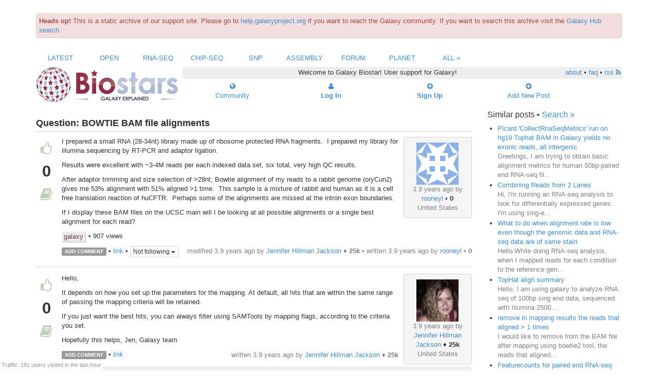

--- FILE ---
content_type: text/html
request_url: https://biostar.usegalaxy.org/p/10088/index.html
body_size: 8312
content:




<!DOCTYPE html>
<html lang="en">
<head><meta http-equiv="Content-Type" content="text/html; charset=utf-8"/>

    <link rel="shortcut icon" href="../../static/favicon.ico"/>

    <title>
    BOWTIE BAM file alignments 
</title>
    <meta name="viewport" content="width=device-width, initial-scale=1.0">

    <link href="../../../netdna.bootstrapcdn.com/bootstrap/3.0.3/css/bootstrap.min.css" rel="stylesheet">
    <link href="../../../netdna.bootstrapcdn.com/font-awesome/4.0.3/css/font-awesome.css" rel="stylesheet">

    <script src="../../../ajax.googleapis.com/ajax/libs/jquery/2.1.0/jquery.min.js"></script>
    <script src="../../../netdna.bootstrapcdn.com/bootstrap/3.0.3/js/bootstrap.min.js"></script>

    
    

        
        <link rel="stylesheet" href="../../static/CACHE/css/25f7eefa29f9.css" type="text/css" />

        <script type="text/javascript" src="../../static/CACHE/js/6f945e6b21cf.js"></script>

    

    

    <script type="text/javascript"
            src="../../static/lib/pagedown/Markdown.Converter.js"></script>
    <script type="text/javascript"
            src="../../static/lib/pagedown/Markdown.Sanitizer.js"></script>
    <script type="text/javascript"
            src="../../static/lib/pagedown/Markdown.Editor.js"></script>

    
    <link rel="stylesheet" href="../../static/lib/pagedown/markdown.css">



    

    <script type="application/javascript">
        
            USER_ID = null;
        
        TITLE_SEARCH_URL = "/local/search/title/"
        POST_DISPLAY_URL = "/p/"
    </script>
</head>
<body>

<div class="container" id="content"><div class="alert alert-danger" style="margin-top: 2em;" role="alert"><b>Heads up!</b> This is a static archive of our support site. Please go to <a href="https://help.galaxyproject.org/">help.galaxyproject.org</a> if you want to reach the Galaxy community. If you want to search this archive visit the <a href="https://galaxyproject.org/search/?q=biostar#gsc.tab=0&gsc.q=biostar&gsc.ref=more%3Adiscussion">Galaxy Hub search</a></div>

    
    
    


<div class="row visible-lg visible-md">
    <div class="col-md-12 text-center" id="topnav">
            
                <div class="col-md-1 ">
                    <a href="../../t/Latest.1.html">Latest</a>
                </div>
            
                <div class="col-md-1 ">
                    <a href="../../t/Open.1.html">Open</a>
                </div>
            
                <div class="col-md-1 ">
                    <a href="../../t/RNA-Seq.1.html">RNA-Seq</a>
                </div>
            
                <div class="col-md-1 ">
                    <a href="../../t/ChIP-Seq.1.html">ChIP-Seq</a>
                </div>
            
                <div class="col-md-1 ">
                    <a href="../../t/SNP.1.html">SNP</a>
                </div>
            
                <div class="col-md-1 ">
                    <a href="../../t/Assembly.1.html">Assembly</a>
                </div>
            
                <div class="col-md-1 ">
                    <a href="../../t/Forum.1.html">Forum</a>
                </div>
            
            <div class="col-md-1 "><a href="../../planet/index.html">Planet</a></div>
            <div class="col-md-1 "><a href="../../t/index.html">All &raquo;</a></div>
        </ul>
    </div>
</div>

<div class="row visible-sm visible-xs">

    <div class="col-xs-4">
        <div class="btn-group">
            <button type="button" class="btn btn-primary dropdown-toggle" data-toggle="dropdown">
                 View Posts 
                <span class="caret"></span>
            </button>
            <ul class="dropdown-menu" role="menu">
                
                    <li>
                        <a href="../../t/Latest.1.html">Latest</a>
                    </li>
                
                    <li>
                        <a href="../../t/Open.1.html">Open</a>
                    </li>
                
                    <li>
                        <a href="../../t/RNA-Seq.1.html">RNA-Seq</a>
                    </li>
                
                    <li>
                        <a href="../../t/ChIP-Seq.1.html">ChIP-Seq</a>
                    </li>
                
                    <li>
                        <a href="../../t/SNP.1.html">SNP</a>
                    </li>
                
                    <li>
                        <a href="../../t/Assembly.1.html">Assembly</a>
                    </li>
                
                    <li>
                        <a href="../../t/Forum.1.html">Forum</a>
                    </li>
                
                <li><a href="../../planet/index.html">Planet</a></li>
                <li><a href="../../t/index.html">All &raquo;</a></li>
            </ul>
        </div>
    </div>

        <div class="col-xs-4 text-center" style="margin-bottom:5px">
        <a role="button" class="btn btn-primary" href="../../index.html">
            <i class="fa fa-star fa-1x"></i> Home </a>
        </a>

    </div>

    <div class="col-xs-4 ">
        <div class="btn-group pull-right">

            
                <div>
                    <a class="btn btn-primary active" role="button" href="../../site/login/index.html">
                        <i class="fa fa-user fa-1x"></i> Log In
                    </a>
                </div>
            
        </div>
    </div>
</div>


<div class="row visible-lg visible-md">

    <div class="col-md-12" id="navbar">

        <div class="col-lg-3 visible-lg" id="logo">
            <a href="../../index.html"><img src="../../static/themes/galaxy/galaxy.logo.png"></a>
        </div>

        <div class="col-md-3 visible-md text-center">
            <a href="../../index.html">
                <a href="../../index.html"><img style="width:200px; height: auto;" src="../../static/themes/galaxy/galaxy.logo.png"></a>
            </a>
        </div>

        

            <div class="col-md-9 top text-center">
                 Welcome to Galaxy Biostar! User support for Galaxy!

                <span class="pull-right">
                    <a href="../../info/about/index.html">about</a> &bull; <a href="../../info/faq/index.html">faq</a>
                    &bull; <a href="../../info/rss/index.html">rss <i class="fa fa-rss"></i></a>
                </span>
            </div>

            <div class="col-md-2 col-md-offset-10 mid ">
                <a href="../../user/list/index.html">
                    <div><i class="fa fa-globe"></i>
                    </div>
                    <div>Community</div>
                </a>
            </div>

            <div class="col-md-2 mid ">
                <b><a href="../../site/login/index.html">
                    <div><i class="fa fa-user fa-1x"></i></div>
                    <div>Log In</div>
                </a></b>
            </div>

            <div class="col-md-2 mid ">
                <b><a href="../../accounts/signup/index.html">
                    <div><i class="fa fa-arrow-circle-up fa-1x"></i></div>
                    <div>Sign Up</div>
                </a></b>
            </div>

            <div class="col-md-2 mid newpost">
                <a href="../new/post/index.html" class="navitem ">
                    <div><i class="fa fa-plus-circle fa-1x"></i></div>
                    <div>Add New Post</div>
                </a>
            </div>

        
    </div>
</div>


    

    
    

    
    

    

    <div class="row" itemscope itemtype="http://schema.org/QAPage">

        <div class="col-xs-12 col-md-9">

            <div id="post-details" >
                
                <span itemscope itemtype="http://schema.org/Question">
                    

<div class="post-body Open clearfix">


    
        


        <div class="title" >Question: <span itemprop="name">BOWTIE BAM file alignments </span></div>

    

    <div class="post vote-box visible-lg visible-md" data-post_id="10088">



        <div class="vote mark off tip" data-toggle="tooltip" data-placement="top"
             data-type="vote" title="Upvote!">
            <i class="fa fa-thumbs-o-up fa-2x"></i></div>

        <div class="count" itemprop="voteCount">0</div>

        <div class="vote mark off tip" data-toggle="tooltip" data-placement="top"
             data-type="bookmark" title="Bookmark!">
            <i class="fa fa-book fa-2x"></i>
        </div>

        



    </div>

    <div>

        <a name="10088"></a>
        
        <div class="content" >

            




<div class="col-xs-3 col-md-2 box pull-right text-center visible-lg visible-md">
        <div><a href="../../u/3969/index.html"><img src="https://secure.gravatar.com/avatar/ae51468e4e54f1c575d944d65c0f4c32?s=82&d=identicon" alt="gravatar for rooneyl"/></a></div>
        <div class="ago">3.9 years ago by</div>
        <div class="uname">


<a href="../../u/3969/index.html">rooneyl</a> &bull; <b>0</b></div>
        <div class="loc">United States</div>
</div>

<div class="box text-center visible-sm visible-xs">
    <div class="uname">


<a href="../../u/3969/index.html">rooneyl</a> &bull; <b>0</b> wrote:</div>
</div>

            <span itemprop="text"><p>I prepared a small RNA (28-34nt) library made up of ribosome protected RNA fragments.  I prepared my library for illumina sequencing by RT-PCR and adaptor ligation. </p>

<p>Results were excellent with ~3-4M reads per each indexed data set, six total, very high QC results.</p>

<p><span style="">After adaptor trimming and size selection of &gt;28nt; Bowtie alignment of my reads to a rabbit genome (oryCun2) gives me 53% alignment with 51% aligned &gt;1 time.  This sample is a mixture of rabbit and human as it is a cell free translation reaction of huCFTR.  Perhaps some of the alignments are missed at the intron exon </span>boundaries<span style="">.</span></p>

<p>If I display these BAM files on the UCSC main will I be looking at all possible alignments or a single best alignment for each read?</p>
</span>


            <div class="clearfix">
                
                    <div class="tags clearfix" style="margin-bottom:0.5em;">
                        
                            <a class="tag" href="../../t/galaxy.1.html">galaxy</a>
                        

                    &bull; 907 views

                    </div>
                

                
                

<div class="post-action">

    <span class="label label-default add-comment" data-value="10088" id="C10088">ADD COMMENT</span>

    &bull; <a href="index.html">link</a>
    

    
        
        &bull;

        <div class="btn-group">
            <button type="button" class="btn btn-default btn-xs dropdown-toggle" id="F10088" data-toggle="dropdown">
                
                    Not following
                
                <span class="caret"></span>
            </button>
            <ul class="dropdown-menu dropup" role="menu">

                <li><a href="../../local/sub/10088/local/index.html">Follow via messages</a></li>
                <li><a href="../../local/sub/10088/email/index.html">Follow via email</a></li>
                <li><a href="../../local/sub/10088/nofollow/index.html">Do not follow</a></li>
            </ul>
        </div>
    

    <span class="userlink muted">
            
            modified 3.9 years ago
            
                by 


<a href="../../u/254/index.html">Jennifer Hillman Jackson</a> &diams; <b>25k</b>
            
            &bull;
        
        written <span itemprop="dateCreated" content="2015-01-06T15:43:59.780271-06:00">
        3.9 years ago</span> by 


<a href="../../u/3969/index.html">rooneyl</a> &bull; <b>0</b>
    </span>
</div>


            </div>

            
            <div class="comment" itemprop="comment">
                
            </div>
        </div>

    </div>

</div>


                </span>


                
                
                    <span itemscope itemtype="http://schema.org/Answer">
                        

<div class="post-body Open clearfix">


    

    <div class="post vote-box visible-lg visible-md" data-post_id="10092">



        <div class="vote mark off tip" data-toggle="tooltip" data-placement="top"
             data-type="vote" title="Upvote!">
            <i class="fa fa-thumbs-o-up fa-2x"></i></div>

        <div class="count" itemprop="voteCount">0</div>

        <div class="vote mark off tip" data-toggle="tooltip" data-placement="top"
             data-type="bookmark" title="Bookmark!">
            <i class="fa fa-book fa-2x"></i>
        </div>

        



    </div>

    <div>

        <a name="10092"></a>
        
        <div class="content" >

            




<div class="col-xs-3 col-md-2 box pull-right text-center visible-lg visible-md">
        <div><a href="../../u/254/index.html"><img src="https://secure.gravatar.com/avatar/00f93d9b2bd78a4cfc73a86317a3e146?s=82&d=identicon" alt="gravatar for Jennifer Hillman Jackson"/></a></div>
        <div class="ago">3.9 years ago by</div>
        <div class="uname">


<a href="../../u/254/index.html">Jennifer Hillman Jackson</a> &diams; <b>25k</b></div>
        <div class="loc">United States</div>
</div>

<div class="box text-center visible-sm visible-xs">
    <div class="uname">


<a href="../../u/254/index.html">Jennifer Hillman Jackson</a> &diams; <b>25k</b> wrote:</div>
</div>

            <span itemprop="text"><p>Hello,</p>

<p>It depends on how you set up the parameters for the mapping. At default, all hits that are within the same range of passing the mapping criteria will be retained. </p>

<p>If you just want the best hits, you can always filter using SAMTools by mapping flags, according to the criteria you set.</p>

<p>Hopefully this helps, Jen, Galaxy team</p>
</span>


            <div class="clearfix">
                

                
                

<div class="post-action">

    <span class="label label-default add-comment" data-value="10092" id="C10092">ADD COMMENT</span>

    &bull; <a href="index.html#10092">link</a>
    

    

    <span class="userlink muted">
            
        written <span itemprop="dateCreated" content="2015-01-06T18:37:28.238901-06:00">
        3.9 years ago</span> by 


<a href="../../u/254/index.html">Jennifer Hillman Jackson</a> &diams; <b>25k</b>
    </span>
</div>


            </div>

            
            <div class="comment" itemprop="comment">
                <div class="indent">

<a name="10102"></a>
<div class="entry Open  clearfix">

    <div class="comment vote-box" data-post_id="10102">
        <div class="vote mark off " data-type="vote" title="Upvote!">
            <i class="fa fa-thumbs-o-up fa-1x"></i></div>
        <div class="count"></div>
    </div>

   <p>Hi Jennifer,
Yes that helps, can you tell me what a good minimum MAPQ quality score would be for a perfect match.  Is the screen shot attached the correct location to do this?  Can I leave the other categories blank? Is there another step after running this SAMtools?
LeeAnn</p>

    
    

<div class="post-action">

    <span class="label label-default add-comment" data-value="10102" id="C10102">ADD REPLY</span>

    &bull; <a href="index.html#10102">link</a>
    

    

    <span class="userlink muted">
            
        written <span itemprop="dateCreated" content="2015-01-07T11:17:40.799279-06:00">
        3.9 years ago</span> by 


<a href="../../u/3969/index.html">rooneyl</a> &bull; <b>0</b>
    </span>
</div>


</div>
<div class="indent">

<a name="10107"></a>
<div class="entry Open  clearfix">

    <div class="comment vote-box" data-post_id="10107">
        <div class="vote mark off " data-type="vote" title="Upvote!">
            <i class="fa fa-thumbs-o-up fa-1x"></i></div>
        <div class="count"></div>
    </div>

   <p>Hello,</p>

<p>I like this summary for reference:<br>
<a rel="nofollow" href="http://maq.sourceforge.net/qual.shtml">http://maq.sourceforge.net/qual.shtml</a></p>

<p>Best hits that are nearly the same and a single best hit per read are different things, and teasing these apart is not possible for large, short read, datasets as far as I know. This is why some software tools specifically avoid simple, absolute, abundance counts. And it is true that you may get a slightly stronger match, but not significantly so, to a region that biologically the read was not derived from. Retaining all above a threshold (30 is reasonable) is often the best path. For exacts, you can go higher, but will lose content and risk biasing the results.</p>

<p>That said, you will almost certainly have some reads that will map with identical quality to multiple locations. The shorter the read, the more often this will occur. All above the threshold you set should probably be considered valid, but you can always ignore hits to pseudogenes or repetitive regions and such by using a reference annotation dataset that excludes these in downstream steps. </p>

<p>Paired-end data helps to reduce the noise (this adds in an additional confidence layer - via properly paired mapped reads), but there can still be some cross-over hits. It is probably more important to look at the coverage for each region of interest toward the end of analysis, rather than to worry about multi-mapping reads at the beginning.</p>

<p>I realize this does not give you exactly the answer that you want, but perhaps explains the data a bit more.</p>

<p>Best, Jen, Galaxy team</p>

<p> </p>

<p> </p>


    
    

<div class="post-action">

    <span class="label label-default add-comment" data-value="10107" id="C10107">ADD REPLY</span>

    &bull; <a href="index.html#10107">link</a>
    

    

    <span class="userlink muted">
            
        written <span itemprop="dateCreated" content="2015-01-07T17:51:10.509508-06:00">
        3.9 years ago</span> by 


<a href="../../u/254/index.html">Jennifer Hillman Jackson</a> &diams; <b>25k</b>
    </span>
</div>


</div>
</div>
</div>
            </div>
        </div>

    </div>

</div>


                    </span>
                

                
                <span id="csrf_token"><input type='hidden' name='csrfmiddlewaretoken' value='ZMSSZrKQOdoMSnpATwGztha6Q2xF0o8l' /></span>

                
                <div>

                    

                    
                    
                        <div class="alert alert-info">
                            Please <a href="../../site/login/index.html">log in</a> to add an answer.
                        </div>
                    

                    
                    

                    
                    
                </div>
            </div>
        </div>
        <div class="col-xs-12 col-md-3 sidebar">
            
                <h4>Similar posts &bull; <a href="../../local/search/page/index.html">Search &raquo;</a></h4>

                

                <ul class="more-like-this">
                    
                        
                            
                                <li>
                                    <a href="../21074/index.html">Picard &#39;CollectRnaSeqMetrics&#39; run on hg19 Tophat BAM in Galaxy yields no exonic reads, all intergenic </a>

                                    <div class="peek">Greetings,
   I am trying to obtain basic alignment metrics for human 50bp-paired end RNA-seq fil...</div>
                                </li>
                            
                        
                        
                    
                        
                            
                                <li>
                                    <a href="../12375/index.html">Combining Reads from 2 Lanes </a>

                                    <div class="peek">Hi,

I&#39;m running an RNA-seq analysis to look for differentially expressed genes. I&#39;m using sing-e...</div>
                                </li>
                            
                        
                        
                    
                        
                            
                                <li>
                                    <a href="../17257/index.html">What to do when alignment rate is low even though the genomic data and RNA-seq data are of same stain </a>

                                    <div class="peek">Hello 

While doing RNA-seq analysis, when I mapped reads for each condition to the reference gen...</div>
                                </li>
                            
                        
                        
                            

                        
                    
                        
                            
                                <li>
                                    <a href="../19795/index.html">TopHat align summary </a>

                                    <div class="peek">Hello,

I am using galaxy to analyze RNA seq of 100bp sing end data, sequenced with Illumina 2500...</div>
                                </li>
                            
                        
                        
                    
                        
                            
                                <li>
                                    <a href="../22688/index.html">remove in mapping results the reads that aligned &gt; 1 times </a>

                                    <div class="peek">I would like to remove from the BAM file after mapping using bowtie2 tool, the reads that aligned...</div>
                                </li>
                            
                        
                        
                    
                        
                            
                                <li>
                                    <a href="../28094/index.html">Featurecounts for paired end RNA-seq reads not generating counts </a>

                                    <div class="peek">Hi

I have paired end RNA-Seq reads that I aligned to my reference genome using HISAT2 (alignment...</div>
                                </li>
                            
                        
                        
                    
                        
                            
                                <li>
                                    <a href="../4490/index.html">How To Use Collapsed Sequence Files In Mapping And Displaying </a>

                                    <div class="peek">I found that there is a &quot;collapse&quot; tool under FASTA manipulation,
which
will significantly shorte...</div>
                                </li>
                            
                        
                        
                    
                        
                            
                                <li>
                                    <a href="../8828/index.html">CuffDiff error, &quot;Uncaught exception in exposed API method,&quot; job runs, but no results </a>

                                    <div class="peek">
Hello,


I’ve run into a problem while analyzing some RNAseq data on usegalaxy.com. I am looking...</div>
                                </li>
                            
                        
                        
                    
                        
                            
                                <li>
                                    <a href="../11520/index.html">Analyzing Bowtie result </a>

                                    <div class="peek">Hi,

I used bow tie tool in galaxy to align my reads from Miseq for small RNA sequences against h...</div>
                                </li>
                            
                        
                        
                    
                        
                            
                                <li>
                                    <a href="../28856/index.html">Filtering BAM files from HISAT2 </a>

                                    <div class="peek">Hi. I am new to rna-seq and I have a couple of quick questions. My input was paired-end non-stran...</div>
                                </li>
                            
                        
                        
                    
                        
                            
                                <li>
                                    <a href="../14574/index.html">How to Realign Indels and logic of workflow </a>

                                    <div class="peek">I have paired end reads of a trio that I eventually need to call variants on (make a .vcf). So I&#39;...</div>
                                </li>
                            
                        
                        
                    
                        
                            
                                <li>
                                    <a href="../21532/index.html">ChiP Seq Track height and scaling in UCSC Browser </a>

                                    <div class="peek">Hi all,

I recently work on several ChIP-seq data sets. My traditional workflow is .fastq/.fastq....</div>
                                </li>
                            
                        
                        
                    
                        
                            
                                <li>
                                    <a href="../3883/index.html">Default Display Replicate Libraries With Different Colors </a>

                                    <div class="peek">Hi all,

I have two small RNA libraries that are biological replicates. I
mapped
the reads onto t...</div>
                                </li>
                            
                        
                        
                    
                        
                            
                        
                        
                    
                        
                            
                        
                        
                    
                        
                            
                                <li>
                                    <a href="../5479/index.html">Primer Contamination, Miranalyzer </a>

                                    <div class="peek">Hi Galaxy,

Ive got 2 problems for you;

1) Ive got microRNA Illumina NGS data that I want to ana...</div>
                                </li>
                            
                        
                        
                    
                        
                            
                                <li>
                                    <a href="../14624/index.html">cufflinks splicing analysis drosophila - &#39;notest&#39; in output </a>

                                    <div class="peek">Hi everyone,

I&#39;m attempting to use cufflinks to examine alternative splicing in my RNAseq data f...</div>
                                </li>
                            
                        
                        
                    
                        
                            
                        
                        
                    
                        
                            
                                <li>
                                    <a href="../25973/index.html">DEXseq count reads tool obtaining only zero counts for all exons </a>

                                    <div class="peek">I&#39;d like to run DEXseq on my RNA-seq dataset to identify any potential differences in exon inclus...</div>
                                </li>
                            
                        
                        
                    
                        
                            
                        
                        
                    
                        
                            
                        
                        
                    
                        
                            
                                <li>
                                    <a href="../22883/index.html">TopHat splice junctions </a>

                                    <div class="peek">Dear all,

I&#39;m trying to detect alternative splicing events from RNA-seq experiments. I have used...</div>
                                </li>
                            
                        
                        
                    
                        
                            
                                <li>
                                    <a href="../18170/index.html">Cuffdiff Fatal error: Matched on error </a>

                                    <div class="peek">Hello,

I am doing my first RNA seq data analysis using galaxy. I have assembled my transcripts u...</div>
                                </li>
                            
                        
                        
                    
                        
                            
                        
                        
                    
                        
                            
                                <li>
                                    <a href="../27756/index.html">RNA-seq data to check impact of PCR duplicates </a>

                                    <div class="peek">I have aligned my reads using HISAT, filtered and merged my data into a BAM file. I have tried re...</div>
                                </li>
                            
                        
                        
                    
                </ul>
            
        </div>
    </div>
    <script src="../../static/lib/prism/prism.js" type="text/javascript"></script>



    
    
        <div class="row">
            <div class="col-sm-12 col-md-12">
                <hr>
            </div>
        </div>

        <div class="row toc">

            <div class="col-xs-3 col-xs-offset-1 col-md-2 col-md-offset-3">
                <div class="title">Content</div>
                <ul class="flat">
                    <li><a href="../../local/search/page/index.html">Search</a></li>
                    <li><a href="../../user/list/index.html">Users</a></li>
                    <li><a href="../../t/index.html">Tags</a></li>
                    <li><a href="../../b/list/index.html">Badges</a></li>
                </ul>
            </div>

            <div class="col-xs-3 col-md-2">
                <div class="title">Help</div>
                <ul class="flat">
                    <li><a href="../../info/about/index.html">About</a></li>
                    <li><a href="../../info/faq/index.html">FAQ</a></li>
                </ul>
            </div>

            <div class="col-xs-3 col-md-2 ">
                <div class="title">Access</div>
                <ul class="flat">
                    <li><a href="../../info/rss/index.html">RSS</a></li>
                    <li>Stats</li>
                    <li><a href="../../info/api/index.html">API</a></li>
                </ul>
            </div>
        </div>

        <div class="row">
            <div class="col-md-12">
                <hr>
            </div>
        </div>

        <div class="row">
            <div class="col-md-12 text-center">
                Use of this site constitutes acceptance of our <a href="../../info/policy/index.html">User
                Agreement
                and Privacy
                Policy</a>.
            </div>
            <div class="col-md-12 text-center">
                Powered by <a href="https://github.com/ialbert/biostar-central">Biostar</a>
                version 16.09
            </div>
        </div>
    

    
    <div id="traffic">Traffic: 181 users visited in the last hour</div>

 	

</div>



    <script type="text/javascript">

        var _gaq = _gaq || [];
        _gaq.push(['_setAccount', 'UA-45719423-3']);
        _gaq.push(['_setDomainName', 'usegalaxy.org']);
        _gaq.push(['_trackPageview']);

        (function () {
            var ga = document.createElement('script');
            ga.type = 'text/javascript';
            ga.async = true;
            ga.src = ('https:' == document.location.protocol ? 'https://ssl' : 'http://www') + '.google-analytics.com/ga.js';
            var s = document.getElementsByTagName('script')[0];
            s.parentNode.insertBefore(ga, s);
        })();

    </script>

</body>
</html>